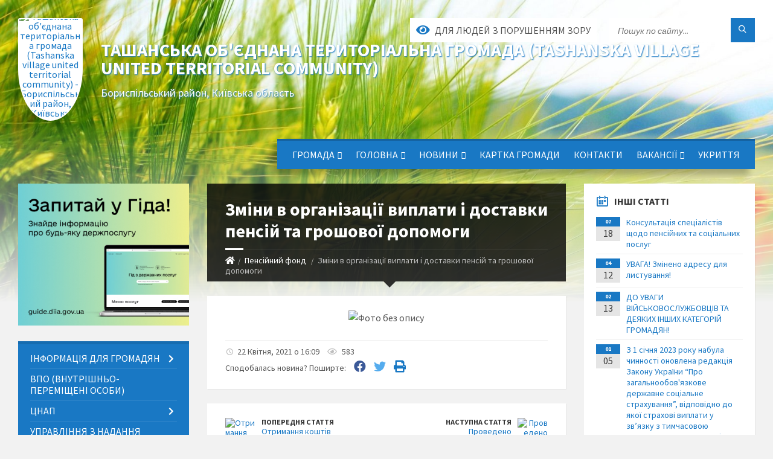

--- FILE ---
content_type: text/html; charset=UTF-8
request_url: https://tashanska-gromada.gov.ua/news/1619097083/
body_size: 21415
content:
<!DOCTYPE html>
<html class="wide wow-animation" lang="uk">
<head>
	<!--[if IE]><meta http-equiv="X-UA-Compatible" content="IE=edge"><![endif]-->
	<meta charset="utf-8">
	<meta name="viewport" content="width=device-width, initial-scale=1">
	<!--[if IE]><script>
		document.createElement('header');
		document.createElement('nav');
		document.createElement('main');
		document.createElement('section');
		document.createElement('article');
		document.createElement('aside');
		document.createElement('footer');
		document.createElement('figure');
		document.createElement('figcaption');
	</script><![endif]-->
	<title>Зміни в організації виплати і доставки пенсій та грошової допомоги | Ташанська об'єднана територіальна громада (Tashanska village united territorial community) Бориспільський район, Київська область</title>
	<meta name="description" content="">
	<meta name="keywords" content="Зміни, в, організації, виплати, і, доставки, пенсій, та, грошової, допомоги, |, Ташанська, об'єднана, територіальна, громада, (Tashanska, village, united, territorial, community), Бориспільський, район,, Київська, область, 04361605">

	
		<meta property="og:image" content="https://rada.info/upload/users_files/04361605/0dedea138fe37a025797f8cfad4b4e44.jpg">
	<meta property="og:image:width" content="794">
	<meta property="og:image:height" content="1123">
			<meta property="og:title" content="Зміни в організації виплати і доставки пенсій та грошової допомоги">
				<meta property="og:type" content="article">
	<meta property="og:url" content="https://tashanska-gromada.gov.ua/news/1619097083/">
		
		<link rel="apple-touch-icon" sizes="57x57" href="https://gromada.org.ua/apple-icon-57x57.png">
	<link rel="apple-touch-icon" sizes="60x60" href="https://gromada.org.ua/apple-icon-60x60.png">
	<link rel="apple-touch-icon" sizes="72x72" href="https://gromada.org.ua/apple-icon-72x72.png">
	<link rel="apple-touch-icon" sizes="76x76" href="https://gromada.org.ua/apple-icon-76x76.png">
	<link rel="apple-touch-icon" sizes="114x114" href="https://gromada.org.ua/apple-icon-114x114.png">
	<link rel="apple-touch-icon" sizes="120x120" href="https://gromada.org.ua/apple-icon-120x120.png">
	<link rel="apple-touch-icon" sizes="144x144" href="https://gromada.org.ua/apple-icon-144x144.png">
	<link rel="apple-touch-icon" sizes="152x152" href="https://gromada.org.ua/apple-icon-152x152.png">
	<link rel="apple-touch-icon" sizes="180x180" href="https://gromada.org.ua/apple-icon-180x180.png">
	<link rel="icon" type="image/png" sizes="192x192"  href="https://gromada.org.ua/android-icon-192x192.png">
	<link rel="icon" type="image/png" sizes="32x32" href="https://gromada.org.ua/favicon-32x32.png">
	<link rel="icon" type="image/png" sizes="96x96" href="https://gromada.org.ua/favicon-96x96.png">
	<link rel="icon" type="image/png" sizes="16x16" href="https://gromada.org.ua/favicon-16x16.png">
	<link rel="manifest" href="https://gromada.org.ua/manifest.json">
	<meta name="msapplication-TileColor" content="#ffffff">
	<meta name="msapplication-TileImage" content="https://gromada.org.ua/ms-icon-144x144.png">
	<meta name="theme-color" content="#ffffff">
	
	
		<meta name="robots" content="">
		
	<link rel="preconnect" href="https://fonts.googleapis.com">
	<link rel="preconnect" href="https://fonts.gstatic.com" crossorigin>
	<link href="https://fonts.googleapis.com/css2?family=Source+Sans+Pro:ital,wght@0,400;0,700;1,400;1,700&display=swap" rel="stylesheet">
	
    <link rel="preload" href="//gromada.org.ua/themes/2021_townpress/css/styles_vip.css?v=1.43" as="style">
	<link rel="stylesheet" href="//gromada.org.ua/themes/2021_townpress/css/styles_vip.css?v=1.43">
	<link rel="stylesheet" href="//gromada.org.ua/themes/2021_townpress/css/64456/theme_vip.css?v=1769945067">
	
		<!--[if lt IE 9]>
	<script src="https://oss.maxcdn.com/html5shiv/3.7.2/html5shiv.min.js"></script>
	<script src="https://oss.maxcdn.com/respond/1.4.2/respond.min.js"></script>
	<![endif]-->
	<!--[if gte IE 9]>
	<style type="text/css">
		.gradient { filter: none; }
	</style>
	<![endif]-->

</head>
<body class="">

	<a href="#top_menu" class="skip-link link" aria-label="Перейти до головного меню (Alt+1)" accesskey="1">Перейти до головного меню (Alt+1)</a>
	<a href="#left_menu" class="skip-link link" aria-label="Перейти до бічного меню (Alt+2)" accesskey="2">Перейти до бічного меню (Alt+2)</a>
    <a href="#main_content" class="skip-link link" aria-label="Перейти до головного вмісту (Alt+3)" accesskey="3">Перейти до текстового вмісту (Alt+3)</a>


		<header id="header" class="m-has-standard-menu m-has-header-tools m-has-gmap">
			<div class="header-inner">

				<div class="header-content">
					<div class="c-container">
						<div class="header-content-inner">

							<div class="header-branding m-large-logo">
								<a href="https://tashanska-gromada.gov.ua/">
									<span id="logo" class="form_1">
										<img src="https://rada.info/upload/users_files/04361605/gerb/Новий-герб_1.png" data-hires="https://rada.info/upload/users_files/04361605/gerb/Новий-герб_1.png" alt="Ташанська об'єднана територіальна громада (Tashanska village united territorial community) - Бориспільський район, Київська область">
									</span>
									<span>
										<span class="slogan_1">Ташанська об'єднана територіальна громада (Tashanska village united territorial community)</span>
										<span class="slogan_2">Бориспільський район, Київська область</span>
									</span>
								</a>
							</div>
							
							<div class="header-toggle-holder">

								<button type="button" class="header-toggle">
									<i class="ico-open tp tp-menu"></i>
									<i class="ico-close tp tp-cross"></i>
									<span>Меню</span>
								</button>

								<a rel="nofollow" href="https://tashanska-gromada.gov.ua/search/" class="header-gmap-switcher" title="Пошук по сайту">
									<i class="fas fa-search"></i>
								</a>

							</div>
							
							<nav class="header-menu" id="top_menu">
								<ul>
																		<li>
										<a href="https://tashanska-gromada.gov.ua/gromada-20-35-51-28-11-2020/">Громада</a>
																				<ul>
																						<li>
												<a href="https://tashanska-gromada.gov.ua/statut-20-36-12-28-11-2020/">Статут</a>
																							</li>
																						<li>
												<a href="https://tashanska-gromada.gov.ua/socialnij-pasport-20-42-13-28-11-2020/">Соціальний паспорт</a>
																							</li>
																						<li>
												<a href="https://tashanska-gromada.gov.ua/strategiya-rozvitku-20-47-00-28-11-2020/">Стратегія розвитку</a>
																							</li>
																						<li>
												<a href="https://tashanska-gromada.gov.ua/plan-socialnoekonomichnogo-rozvitku-20-47-22-28-11-2020/">План соціально-економічного розвитку</a>
																							</li>
																						<li>
												<a href="https://tashanska-gromada.gov.ua/investicijni-propozicii-20-48-21-28-11-2020/">Інвестиційні пропозиції</a>
																							</li>
																																</ul>
																			</li>
																		<li>
										<a href="https://tashanska-gromada.gov.ua/main/">Головна</a>
																				<ul>
																						<li>
												<a href="https://tashanska-gromada.gov.ua/zagalna-informaciya-14-41-57-06-05-2020/">Загальна інформація</a>
																							</li>
																						<li>
												<a href="https://tashanska-gromada.gov.ua/misce-znahodzhennya-14-42-28-06-05-2020/">Місце розташування</a>
																							</li>
																						<li>
												<a href="https://tashanska-gromada.gov.ua/polozhennya-ta-reglament-silskoi-radi-11-13-22-07-05-2020/">Регламент, Статут, Положення про відділи</a>
																							</li>
																						<li>
												<a href="https://tashanska-gromada.gov.ua/kontaktnij-dovidnik-11-14-12-07-05-2020/">Контактний довідник</a>
																							</li>
																						<li>
												<a href="https://tashanska-gromada.gov.ua/struktura-aparatu-tashanskoi-otg-12-33-12-07-05-2020/">Структура апарату Ташанської ОТГ</a>
																							</li>
																						<li>
												<a href="https://tashanska-gromada.gov.ua/grafik-roboti-14-55-18-23-04-2020/">Графік роботи</a>
																							</li>
																																</ul>
																			</li>
																		<li>
										<a href="https://tashanska-gromada.gov.ua/news/">НОВИНИ</a>
																				<ul>
																						<li>
												<a href="https://tashanska-gromada.gov.ua/golovni-podii-14-48-59-07-05-2020/">ПОДІЇ</a>
																							</li>
																						<li>
												<a href="https://tashanska-gromada.gov.ua/dlya-zmi-14-51-04-07-05-2020/">Для ЗМІ</a>
																							</li>
																						<li>
												<a href="https://tashanska-gromada.gov.ua/grafik-vivezennya-tpv-12-03-45-02-11-2023/">Графік вивезення ТПВ</a>
																								<ul>
																										<li>
														<a href="https://tashanska-gromada.gov.ua/grafik-vivezennya-tpv-12-04-12-02-11-2023/">Листопад 2023</a>
													</li>
																																						</ul>
																							</li>
																																</ul>
																			</li>
																		<li>
										<a href="https://tashanska-gromada.gov.ua/structure/">Картка громади</a>
																			</li>
																		<li>
										<a href="https://tashanska-gromada.gov.ua/feedback/">Контакти</a>
																			</li>
																		<li>
										<a href="https://tashanska-gromada.gov.ua/vakansii-02-23-05-10-03-2020/">Вакансії</a>
																				<ul>
																						<li>
												<a href="https://tashanska-gromada.gov.ua/konkurs-na-zamischennya-vakantnih-posad-№1-15-49-10-10-03-2020/">Конкурс на заміщення вакантних посад</a>
																							</li>
																						<li>
												<a href="https://tashanska-gromada.gov.ua/protokoli-zasidan-konkursnoi-komisii-na-zamischennya-vakantnih-posad-00-48-52-01-11-2021/">Протоколи засідань конкурсної комісії на заміщення вакантних посад</a>
																							</li>
																						<li>
												<a href="https://tashanska-gromada.gov.ua/konkursnij-vidbir-shlyahom-provedennya-spivbesidi-na-priznachennya-gromadyan-na-posadi-starost-starostinskih-okrugiv-tashanskoi-silskoi-radi-16-30-22-/">Конкурсний відбір шляхом проведення співбесіди на призначення громадян на посади старост старостинських округів  Ташанської сільської ради</a>
																							</li>
																																</ul>
																			</li>
																		<li>
										<a href="https://tashanska-gromada.gov.ua/ukrittya-16-06-11-17-09-2025/">УКРИТТЯ</a>
																			</li>
																										</ul>
							</nav>
							
							<div class="header-tools">

								<div class="header-search">
									<form method="get" action="https://tashanska-gromada.gov.ua/search/" class="c-search-form">
										<div class="form-fields">
											<input type="text" name="q" value="" placeholder="Пошук по сайту..." aria-label="Введіть пошукову фразу">
											<button type="submit" name="gAction" value="search" class="submit-btn" aria-label="Здійснити пошук"><i class="tp tp-magnifier"></i></button>
										</div>
									</form>
								</div>
								
								<a href="#" rel="nofollow" class="header-gmap-switcher" title="Версія для людей з вадами зору" onclick="return set_special('f75adebb2d94fc45325b3c021e0fce42b343a774');">
									<i class="ico-open fas fa-eye"></i>
									<span>Для людей з порушенням зору</span>
								</a>

							</div>

						</div>
					</div>
				</div>

			</div>
		</header>

		<div class="header-bg">
			<div class="header-image" data-autoplay="8">
								<div class="image-layer" style="background-image: url(//gromada.org.ua/themes/2021_townpress/img/bg1.jpg);"></div>
				<div class="image-layer" style="background-image: url(//gromada.org.ua/themes/2021_townpress/img/bg2.jpg);"></div>
							</div>
		</div>

		<div id="core">
			<div class="c-container">
				<div class="row">

					<div class="middle-column col-md-9 col-md-push-3" id="main_content">
					
																					<div class="row">
	
	<div class="middle-column col-md-8">

		<div id="page-content">
			<div class="page-content-inner">
			
				<div id="page-header" class="m-has-breadcrumbs">
					<div class="page-title">
						<h1>Зміни в організації виплати і доставки пенсій та грошової допомоги</h1>
					</div>
					<div class="breadcrumbs">
						<ul><li><a href="https://tashanska-gromada.gov.ua/" title="Головна сторінка"><span class="fa fa-home"></span></a></li><li><a href="https://tashanska-gromada.gov.ua/pereyaslavhmelnickij-viddil-obslugovuvannya-gromadyan-servisnij-centr-upravlinnya-obslugovuvnnya-gromadyan-14-10-52-30-04-2020/" aria-current="page">Пенсійний фонд</a></li> <li class="active">Зміни в організації виплати і доставки пенсій та грошової допомоги</li></ul>
					</div>
				</div>

				<div class="post-page post-detail-page">
					<div class="post">
						<div class="post-inner c-content-box m-no-padding">

							<div class="post-core">

								<div class="post-content">
									<div class="post-content-inner">
						
										
										
										<main>
										<p style="text-align: center;"><img alt="Фото без опису"  alt="" src="https://rada.info/upload/users_files/04361605/0dedea138fe37a025797f8cfad4b4e44.jpg" style="width: 500px; height: 707px;" /></p>
										</main>
										
										
									</div>
								</div>

							</div>

							<div class="post-footer">
								<div class="post-footer-inner">

									<div class="post-info">
										<i class="ico tp tp-clock2"></i>
										<span class="post-date">
											22 Квітня, 2021 о 16:09
										</span>
										<i class="ico far fa-eye"></i>
										<span class="post-views">
											583
										</span>
																			</div>
																		
																		<div class="post-share">
										Сподобалась новина? Поширте:										
																				<a data-type="fb" class="social_share fab fa-facebook" onclick="window.open('https://www.facebook.com/sharer/sharer.php?u=https://tashanska-gromada.gov.ua/news/1619097083/', '', 'toolbar=0,status=0,scrollbars=1,width=626,height=436'); return false;" href="#" rel="nofollow" title="Поширити у Facebook"></a>
										<a data-type="tw" class="social_share fab fa-twitter" onclick="window.open('https://twitter.com/intent/tweet?url=https://tashanska-gromada.gov.ua/news/1619097083/&text=%D0%97%D0%BC%D1%96%D0%BD%D0%B8+%D0%B2+%D0%BE%D1%80%D0%B3%D0%B0%D0%BD%D1%96%D0%B7%D0%B0%D1%86%D1%96%D1%97+%D0%B2%D0%B8%D0%BF%D0%BB%D0%B0%D1%82%D0%B8+%D1%96+%D0%B4%D0%BE%D1%81%D1%82%D0%B0%D0%B2%D0%BA%D0%B8+%D0%BF%D0%B5%D0%BD%D1%81%D1%96%D0%B9+%D1%82%D0%B0+%D0%B3%D1%80%D0%BE%D1%88%D0%BE%D0%B2%D0%BE%D1%97+%D0%B4%D0%BE%D0%BF%D0%BE%D0%BC%D0%BE%D0%B3%D0%B8', '', 'toolbar=0,status=0,scrollbars=1,width=626,height=436'); return false;" href="#" rel="nofollow" title="Поширити у Twitter"></a>
										<a onclick="window.print(); return false;" rel="nofollow" class="social_share fas fa-print" href="#" title="Надрукувати"></a>
									</div>
																		
								</div>
							</div>
							
						</div>
					</div>
					
										<div class="post-navigation">
						<div class="c-content-box">
							<ul>
								<li class="prev m-has-thumb">
																		<div class="prev-inner">
																				<div class="nav-thumb">
											<a href="https://tashanska-gromada.gov.ua/news/1619096905/"><img src="https://rada.info/upload/users_files/04361605/51169e707c63a9a33a0bb1a23a7fd6ec.jpg" alt="Отримання коштів через банківські установи має ряд суттєвих переваг для отримувачів пенсійних коштів"></a>
										</div>
																				<h5><a href="https://tashanska-gromada.gov.ua/news/1619096905/">Попередня стаття</a></h5>
										<a href="https://tashanska-gromada.gov.ua/news/1619096905/">Отримання коштів через банківські установи має ряд суттєвих переваг для отримувачів пенсійних коштів</a>
									</div>
																	</li>
								<li class="next m-has-thumb">
																		<div class="next-inner">
																				<div class="nav-thumb">
											<a href="https://tashanska-gromada.gov.ua/news/1625733013/"><img src="file:///C:/Users/744C~1/AppData/Local/Temp/msohtmlclip1/01/clip_image001.jpg" alt="Проведено перерахунки пенсій з 1 липня 2021 року"></a>
										</div>
																				<h5><a href="https://tashanska-gromada.gov.ua/news/1625733013/">Наступна стаття</a></h5>
										<a href="https://tashanska-gromada.gov.ua/news/1625733013/">Проведено перерахунки пенсій з 1 липня 2021 року</a>
									</div>
																	</li>

							</ul>
						</div>
					</div>
										
					
				</div>
			</div>
		</div>

	</div>
	
	<div class="right-column col-md-4">
		<aside class="sidebar">
			<div class="widget-list">

								<div class="widget events-widget">
					<div class="widget-inner">
						<h3 class="widget-title m-has-ico"><i class="widget-ico tp tp-calendar-full"></i>Інші статті</h3>
						<div class="widget-content">
							<ul class="event-list">

																<li class="event m-has-date">
									<div class="event-inner">
										<div class="event-date" title="18.07.2023, 14:52">
											<span class="event-month">07</span>
											<span class="event-day">18</span>
										</div>
										<h4 class="event-title"><a href="https://tashanska-gromada.gov.ua/news/1689681497/">Консультація спеціалістів щодо пенсійних та соціальних послуг</a></h4>
									</div>
								</li>
																<li class="event m-has-date">
									<div class="event-inner">
										<div class="event-date" title="12.04.2023, 12:16">
											<span class="event-month">04</span>
											<span class="event-day">12</span>
										</div>
										<h4 class="event-title"><a href="https://tashanska-gromada.gov.ua/news/1681291052/">УВАГА! Змінено адресу для листування!</a></h4>
									</div>
								</li>
																<li class="event m-has-date">
									<div class="event-inner">
										<div class="event-date" title="13.02.2023, 14:24">
											<span class="event-month">02</span>
											<span class="event-day">13</span>
										</div>
										<h4 class="event-title"><a href="https://tashanska-gromada.gov.ua/news/1676463934/">ДО УВАГИ ВІЙСЬКОВОСЛУЖБОВЦІВ ТА ДЕЯКИХ ІНШИХ КАТЕГОРІЙ ГРОМАДЯН!</a></h4>
									</div>
								</li>
																<li class="event m-has-date">
									<div class="event-inner">
										<div class="event-date" title="05.01.2023, 13:55">
											<span class="event-month">01</span>
											<span class="event-day">05</span>
										</div>
										<h4 class="event-title"><a href="https://tashanska-gromada.gov.ua/news/1672919784/">З 1 січня 2023 року набула чинності оновлена редакція Закону України “Про загальнообов'язкове державне соціальне страхування”, відповідно до якої страхові виплати у зв’язку з тимчасовою втратою працездатності та від нещасного випадку на виробництві з</a></h4>
									</div>
								</li>
																<li class="event m-has-date">
									<div class="event-inner">
										<div class="event-date" title="03.08.2022, 13:30">
											<span class="event-month">08</span>
											<span class="event-day">03</span>
										</div>
										<h4 class="event-title"><a href="https://tashanska-gromada.gov.ua/news/1659522661/">ДО УВАГИ  ВІДВІДУВАЧІВ</a></h4>
									</div>
								</li>
																<li class="event m-has-date">
									<div class="event-inner">
										<div class="event-date" title="05.07.2022, 08:12">
											<span class="event-month">07</span>
											<span class="event-day">05</span>
										</div>
										<h4 class="event-title"><a href="https://tashanska-gromada.gov.ua/news/1656997968/">Пенсія у зв’язку з втратою годувальника  за безвісти зниклих під час війни</a></h4>
									</div>
								</li>
								
							</ul>
							<p class="show-all-btn"><a href="https://tashanska-gromada.gov.ua/pereyaslavhmelnickij-viddil-obslugovuvannya-gromadyan-servisnij-centr-upravlinnya-obslugovuvnnya-gromadyan-14-10-52-30-04-2020/">Всі статті</a></p>
						</div>
					</div>
				</div>
				
				


<div id="banner_block">

	
	<p style="text-align: center;"><a rel="nofollow" href="https://tashanska-gromada.gov.ua/news/1736771155/"><img alt="Фото без опису" src="https://rada.info/upload/users_files/04361605/24fa1746cfe1027c5dbe9af3b8aa8e44.png" style="width: 264px; height: 148px;" /></a></p>

<p style="text-align: center;"><a rel="nofollow" href="https://tashanska-gromada.gov.ua/news/1734684770/"><img alt="Фото без опису" src="https://rada.info/upload/users_files/04361605/3b6c060bc0dda25532f773dc9e62a815.jpg" style="width: 264px; height: 149px;" /></a></p>

<p style="text-align: center;"><a rel="nofollow" href="https://tashanska-gromada.gov.ua/news/1715756398/"><img alt="Фото без опису" src="https://rada.info/upload/users_files/04361605/eb9698dc8ebbd81c239e6780263610aa.png" style="width: 265px; height: 28px;" /></a></p>

<p style="text-align: center;"><a rel="nofollow" href="https://tashanska-gromada.gov.ua/news/1716366138/"><img alt="Фото без опису" src="https://rada.info/upload/users_files/04361605/5762a9ca7fa9716013077064ccf40a8b.png" style="width: 265px; height: 49px;" /></a></p>

<p style="text-align: center;"><a rel="nofollow" href="https://www.president.gov.ua/" target="_blank"><img alt="Фото без опису" src="https://rada.info/upload/users_files/04361605/4eb918703af7bc5648fc7b2455c5b0f2.jpg" style="width: 264px; height: 58px;" /></a></p>

<p style="text-align: center;"><a rel="nofollow" href="http://rada.gov.ua/" target="_blank"><img alt="Верховна Рада України" src="https://rada.info/upload/users_files/04361605/ce6d1010a89ea50613a157f4e68d481d.png" style="width: 264px; height: 104px;" /></a></p>

<p style="text-align: center;"><a rel="nofollow" href="https://www.kmu.gov.ua/" target="_blank"><img alt="Кабінет Міністрів України" src="https://rada.info/upload/users_files/04361605/1a26704612ab5e8164ec2e96b8851a41.jpg" style="width: 264px; height: 159px;" /></a></p>

<p style="text-align: center;"><a rel="nofollow" href="https://tsnap.ulead.org.ua/" target="_blank"><img alt="U-LEAD з Європою" src="https://rada.info/upload/users_files/04361605/d76cd0583053f4cddebfbd006cc5d517.png" style="width: 264px; height: 119px;" /></a></p>

<p style="text-align: center;"><a rel="nofollow" href="https://www.auc.org.ua/"><img alt="Фото без опису" src="https://rada.info/upload/users_files/04361605/4e64a7994a1465b3b55c1dcd76c7a913.png" style="width: 264px; height: 294px;" /></a></p>

<p style="text-align: center;"><img alt="Фото без опису" src="https://rada.info/upload/users_files/04361605/1c9aad4fe737e041a4523c70cfa81c1e.jpg" style="width: 1108px; height: 778px;" /></p>

<p style="text-align: center;"><a rel="nofollow" href="https://tashanska-gromada.gov.ua/news/1719817580/"><img alt="Фото без опису" src="https://rada.info/upload/users_files/04361605/ad6701650e7a5699c04f60045c4747aa.jpg" style="width: 595px; height: 843px;" /></a></p>

<p style="text-align: center;"><a rel="nofollow" href="https://www.google.com/maps/d/u/0/edit?mid=1TLS0O2CkMSYbSM638ndvwr3RyAEOMUI&amp;usp=sharing"><img alt="Фото без опису" src="https://rada.info/upload/users_files/04361605/be740d703e409556c41ff480a076e94f.jpg" style="width: 600px; height: 365px;" /></a></p>

<p style="text-align: center;"><a rel="nofollow" href="https://tashanska-gromada.gov.ua/centr-probacii-10-18-50-19-01-2022/"><img alt="Фото без опису" src="https://rada.info/upload/users_files/04361605/79c2cb7f1a967740c0c2ba1fbee56277.jpg" style="width: 500px; height: 419px;" /></a></p>
	<div class="clearfix"></div>

	<A rel="nofollow" href="https://www.dilovamova.com/"><IMG width=250 height=312 border=0 alt="Календар України. Українське ділове мовлення" title="Календар України. Українське ділове мовлення" src="https://www.dilovamova.com/images/wpi.cache/informer/informer_250_01.png"></A>
<!-- weather widget start --><a target="_blank" rel="nofollow" href="https://hotelmix.com.ua/weather/tashan-w254158"><img <!-- Gismeteo informer START -->
<link rel="stylesheet" type="text/css" rel="nofollow" href="https://www.gismeteo.ua/assets/flat-ui/legacy/css/informer.min.css">
<div id="gsInformerID-4tLc71gFSiUMiy" class="gsInformer" style="width:264px;height:133px">
    <div class="gsIContent">
        <div id="cityLink">
            <a rel="nofollow" href="https://www.gismeteo.ua/ua/weather-tashan-84523/" target="_blank" title="Погода у Ташані">
                <img src="https://www.gismeteo.ua/assets/flat-ui/img/gisloader.svg" width="24" height="24" alt="Погода у Ташані">
            </a>
            </div>
        <div class="gsLinks">
            <table>
                <tr>
                    <td>
                        <div class="leftCol">
                            <a rel="nofollow" href="https://www.gismeteo.ua/ua/" target="_blank" title="Погода">
                                <img alt="Погода" src="https://www.gismeteo.ua/assets/flat-ui/img/logo-mini2.png" align="middle" border="0" width="11" height="16" />
                                <img src="https://www.gismeteo.ua/assets/flat-ui/img/informer/gismeteo.svg" border="0" align="middle" style="left: 5px; top:1px">
                            </a>
                            </div>
                            <div class="rightCol">
                                <a rel="nofollow" href="https://www.gismeteo.ua/ua/weather-tashan-84523/2-weeks/" target="_blank" title="Погода у Ташані на 2 тижні">
                                    <img src="https://www.gismeteo.ua/assets/flat-ui/img/informer/forecast-2weeks.ua.svg" border="0" align="middle" style="top:auto" alt="Погода у Ташані на 2 тижні">
                                </a>
                            </div>
                        </td>
                </tr>
            </table>
        </div>
    </div>
</div>
<script async src="https://www.gismeteo.ua/api/informer/getinformer/?hash=4tLc71gFSiUMiy"></script>
<!-- Gismeteo informer END -->
	<div class="clearfix"></div>

</div>
			</div>
		</aside>
	</div>
	
</div>

<hr class="c-separator m-margin-top-small m-margin-bottom-small m-transparent hidden-lg hidden-md">																			
					</div>

					<div class="left-column sidebar col-md-3 col-md-pull-9">
						<aside class="sidebar">

														<div class="widget image-widget right_menu_b">
								<div class="widget-inner">
									<div class="widget-content">
										<a href="https://guide.diia.gov.ua/" class="diia_guide" rel="nofollow" target="_blank"><img src="https://gromada.org.ua/upload/diia_guide.jpg" alt="Гід інформаційних послуг - банер"></a>
									</div>
								</div>
															</div>
							
							<nav class="side-menu m-left-side m-show-submenu" id="left_menu">
								<ul>
																		<li class="from_sidebar_menu">
										<a href="https://tashanska-gromada.gov.ua/informaciya-dlya-gromadyan-01-16-31-10-03-2020/">Інформація для громадян</a>
																				<ul>
																						<li>
												<a href="https://tashanska-gromada.gov.ua/grafik-prijomu-gromadyan-01-17-46-10-03-2020/">Графік прийому громадян по старостинських округах</a>
																							</li>
																						<li>
												<a href="https://tashanska-gromada.gov.ua/zvernennya-gromadyan-15-04-44-23-04-2020/">Звернення громадян</a>
																							</li>
																						<li>
												<a href="https://tashanska-gromada.gov.ua/zvernennya-zhiteliv-gromadi-13-52-06-07-05-2020/">Звернення жителів громади</a>
																							</li>
																						<li>
												<a href="https://tashanska-gromada.gov.ua/yak-pravilno-oformiti-zvernennya-13-54-04-07-05-2020/">Як правильно оформити звернення?</a>
																							</li>
																						<li>
												<a href="https://tashanska-gromada.gov.ua/zakon-ukraini-pro-zvernennya-gromadyan-13-54-54-07-05-2020/">Закон України "Про звернення громадян"</a>
																							</li>
																						<li>
												<a href="https://tashanska-gromada.gov.ua/tarifi-08-33-48-18-10-2023/">Програма «ВідновиДІМ»</a>
																							</li>
																																</ul>
																			</li>
																		<li class="from_sidebar_menu">
										<a href="https://tashanska-gromada.gov.ua/vpo-vnutrishnoperemischeni-osobi-01-05-42-16-10-2022/">ВПО (внутрішньо-переміщені особи)</a>
																			</li>
																		<li class="from_sidebar_menu">
										<a href="https://tashanska-gromada.gov.ua/cnap-15-56-06-29-07-2022/">ЦНАП</a>
																				<ul>
																						<li>
												<a href="https://tashanska-gromada.gov.ua/monitoring-roboti-cnap-09-24-02-04-07-2023/">Моніторинг роботи ЦНАП</a>
																							</li>
																						<li>
												<a href="https://tashanska-gromada.gov.ua/novini-cnap-08-28-17-01-08-2023/">Новини - ЦНАП</a>
																							</li>
																																</ul>
																			</li>
																		<li class="from_sidebar_menu">
										<a href="https://tashanska-gromada.gov.ua/upravlinnya-z-nadannya-administrativnih-poslug-ta-derzhavnoi-reestracii-12-34-23-03-07-2023/">Управління з надання адміністративних послуг та державної реєстрації</a>
																			</li>
																		<li class="from_sidebar_menu">
										<a href="https://tashanska-gromada.gov.ua/viddil-zagalnoi-ta-organizacijnoi-roboti-14-21-26-05-09-2022/">Відділ реєстрації АЦС, загальної та організаційної роботи</a>
																				<ul>
																						<li>
												<a href="https://tashanska-gromada.gov.ua/reestr-teritorialnoi-gromadi-09-28-07-17-05-2023/">Реєстр територіальної громади</a>
																							</li>
																						<li>
												<a href="https://tashanska-gromada.gov.ua/reestr-viborciv-09-30-32-17-05-2023/">Реєстр виборців</a>
																							</li>
																						<li>
												<a href="https://tashanska-gromada.gov.ua/vidacha-dovidok-09-37-24-17-05-2023/">Видача довідок</a>
																							</li>
																						<li>
												<a href="https://tashanska-gromada.gov.ua/oblik-pracivnikiv-09-37-51-17-05-2023/">Облік працівників</a>
																							</li>
																						<li>
												<a href="https://tashanska-gromada.gov.ua/oblik-vijskovozobovyanih-09-53-27-17-05-2023/">Облік військовозобов*яних</a>
																							</li>
																						<li>
												<a href="https://tashanska-gromada.gov.ua/pogospodarskij-oblik-09-55-15-17-05-2023/">Погосподарський облік</a>
																							</li>
																						<li>
												<a href="https://tashanska-gromada.gov.ua/oblik-naselennya-09-55-47-17-05-2023/">Облік населення</a>
																							</li>
																						<li>
												<a href="https://tashanska-gromada.gov.ua/nomenklatura-sprav-09-56-20-17-05-2023/">Номенклатура справ</a>
																							</li>
																						<li>
												<a href="https://tashanska-gromada.gov.ua/nadannya-informacii-09-56-55-17-05-2023/">Надання інформації</a>
																							</li>
																						<li>
												<a href="https://tashanska-gromada.gov.ua/statistika-10-17-57-17-05-2023/">Статистика</a>
																							</li>
																																</ul>
																			</li>
																		<li class="from_sidebar_menu">
										<a href="https://tashanska-gromada.gov.ua/socialni-poslugi-dlya-naselennya-11-10-28-17-09-2021/">Відділ реєстрації та надання адміністративних послуг</a>
																				<ul>
																						<li>
												<a href="https://tashanska-gromada.gov.ua/pilgoviki-ukrtelekom-11-15-45-22-09-2021/">Програма Доступні ліки</a>
																							</li>
																						<li>
												<a href="https://tashanska-gromada.gov.ua/pilgoviki-ukrtelekom-11-15-49-22-09-2021/">Пільговики Укртелеком</a>
																							</li>
																						<li>
												<a href="https://tashanska-gromada.gov.ua/socialnij-zahist-chornobilciv-11-37-58-22-09-2021/">Соціальний захист Чорнобильців</a>
																							</li>
																						<li>
												<a href="https://tashanska-gromada.gov.ua/socialnij-zahist-uchasnikiv-ato-11-41-19-22-09-2021/">Соціальний захист УБД, ветаранів війни, інвалідів війни, членів сімей загиблих</a>
																								<ul>
																										<li>
														<a href="https://tashanska-gromada.gov.ua/programa-pidtrimki-zsu-08-23-00-19-06-2024/">Програма підтримки ЗСУ</a>
													</li>
																																						</ul>
																							</li>
																						<li>
												<a href="https://tashanska-gromada.gov.ua/programa-turbota-11-44-16-22-09-2021/">Програма Турбота</a>
																							</li>
																						<li>
												<a href="https://tashanska-gromada.gov.ua/doglyad-ditej-z-invalidnistju-10-29-39-22-09-2021/">Догляд дітей з інвалідністю</a>
																							</li>
																						<li>
												<a href="https://tashanska-gromada.gov.ua/dopomoga-vpo-10-33-55-22-09-2021/">Програма підтримки ВПО</a>
																							</li>
																						<li>
												<a href="https://tashanska-gromada.gov.ua/dopomoga-na-neprofesijnij-osnovi-10-47-15-22-09-2021/">Компенсація фізичним особам з догляду на непрофесійній основі</a>
																							</li>
																						<li>
												<a href="https://tashanska-gromada.gov.ua/dopomogi-pri-invalidnosti-11-12-44-22-09-2021/">Допомоги при інвалідності</a>
																							</li>
																						<li>
												<a href="https://tashanska-gromada.gov.ua/zvit-pro-robotu-viddilu-16-00-30-21-08-2023/">Звіт про співпрацю з благодійними фондами</a>
																							</li>
																						<li>
												<a href="https://tashanska-gromada.gov.ua/zviti-viddilu-reestracii-ta-nadannya-administrativnih-poslug-tashanskoi-otg-za-2023-rik-08-47-02-19-06-2024/">Звіти відділу реєстрації та надання адміністративних послуг Ташанської ОТГ</a>
																							</li>
																						<li>
												<a href="https://tashanska-gromada.gov.ua/bezbarernist-13-45-35-18-06-2024/">Безбарєрність</a>
																							</li>
																						<li>
												<a href="https://tashanska-gromada.gov.ua/poryadok-provedennya-prizovu-gromadyan-na-vijskovu-sluzhbu-postanovoju-kabinetu-ministriv-ukraini-vid-16-travnya-2024-r-№560-14-23-51-18-06-2024/">Порядок проведення призову громадян на військову службу Постановою Кабінету Міністрів України від 16 травня 2024 р. №560</a>
																							</li>
																						<li>
												<a href="https://tashanska-gromada.gov.ua/rada-vpo-10-33-39-21-02-2025/">Рада ВПО</a>
																							</li>
																																</ul>
																			</li>
																		<li class="from_sidebar_menu">
										<a href="https://tashanska-gromada.gov.ua/docs/">СЕСІЇ СІЛЬСЬКОЇ РАДИ та ВИКОНАВЧОГО КОМІТЕТУ 2026</a>
																				<ul>
																						<li>
												<a href="https://tashanska-gromada.gov.ua/dostup-do-videozapisiv-plenarnij-zasidan-tashanskoi-silskoi-radi-ta-zasidan-postijnih-komisij-14-55-48-17-04-2025/">Доступ до відеозаписів пленарний засідань Ташанської сільської ради та засідань постійних комісій</a>
																							</li>
																																</ul>
																			</li>
																		<li class="from_sidebar_menu">
										<a href="https://tashanska-gromada.gov.ua/video-15-33-19-29-08-2024/">Відео засідання постійних комісії депутатів Ташанської сільської ради VIII скликання</a>
																				<ul>
																						<li>
												<a href="https://tashanska-gromada.gov.ua/komisiya-z-pitan-investicij-pidpriemnictva-infrastrukturi-transportu-zhitlovokomunalnogo-gospodarstva-ta-komunalnoi-vlasnosti-ta-reglamentu-16-32-02-02-09-2024/">Комісія з питань інвестицій, підприємництва, інфраструктури, транспорту, житлово-комунального господарства та комунальної власності та регламенту</a>
																							</li>
																						<li>
												<a href="https://tashanska-gromada.gov.ua/zemelna-komisiya-15-33-49-29-08-2024/">Комісія з питань земельних відносин, благоустрою та екології</a>
																							</li>
																						<li>
												<a href="https://tashanska-gromada.gov.ua/komisiya-z-pitan-ohoroni-zdorovya-ta-socialnogo-zahistu-15-42-47-29-08-2024/">Комісія з питань охорони здоров'я та соціального захисту</a>
																							</li>
																						<li>
												<a href="https://tashanska-gromada.gov.ua/komisiya-z-pitan-finansiv-bjudzhetu-ta-planuvannya-socialnoekonomichnogo-rozvitku-15-43-22-29-08-2024/">Комісія з питань фінансів, бюджету та планування соціально-економічного розвитку</a>
																							</li>
																						<li>
												<a href="https://tashanska-gromada.gov.ua/komisiya-z-pitan-osviti-fizichnogo-vihovannya-molodi-kulturi-ta-deputatskoi-etiki-17-05-53-04-09-2024/">Комісія з питань освіти, фізичного виховання, молоді, культури та  депутатської етики</a>
																							</li>
																																</ul>
																			</li>
																		<li class="from_sidebar_menu">
										<a href="https://tashanska-gromada.gov.ua/rishennya-vikonkomu-02-13-21-10-03-2020/">Рішення виконавчого комітету</a>
																				<ul>
																						<li>
												<a href="https://tashanska-gromada.gov.ua/1-zasidannya-vikonavchogo-komitetu-02-27-12-10-03-2020/">2019 рік</a>
																								<ul>
																										<li>
														<a href="https://tashanska-gromada.gov.ua/reestraciya-vikonavchogo-komitetu-ta-rezultati-poimennogo-golosuvannya-09-35-50-17-03-2020/">Реєстрація виконавчого комітету,  результати поіменного голосування та протокол</a>
													</li>
																																						</ul>
																							</li>
																						<li>
												<a href="https://tashanska-gromada.gov.ua/2020-rik-10-59-51-10-04-2020/">2020 рік</a>
																							</li>
																						<li>
												<a href="https://tashanska-gromada.gov.ua/2021-rik-00-12-29-28-10-2021/">2021 рік</a>
																								<ul>
																										<li>
														<a href="https://tashanska-gromada.gov.ua/reestraciya-vikonavchogo-komitetu-rezultati-poimennogo-golosuvannya-ta-protokol-14-08-53-16-07-2024/">Реєстрація виконавчого комітету, результати поіменного голосування та протокол</a>
													</li>
																																						</ul>
																							</li>
																						<li>
												<a href="https://tashanska-gromada.gov.ua/2022-rik-14-55-24-05-04-2022/">2022 рік</a>
																								<ul>
																										<li>
														<a href="https://tashanska-gromada.gov.ua/reestraciya-vikonavchogo-komitetu-rezultati-poimennogo-golosuvannya-ta-protokol-14-09-02-16-07-2024/">Реєстрація виконавчого комітету, результати поіменного голосування та протокол</a>
													</li>
																																						</ul>
																							</li>
																						<li>
												<a href="https://tashanska-gromada.gov.ua/2023-rik-10-12-51-22-02-2024/">2023 рік</a>
																								<ul>
																										<li>
														<a href="https://tashanska-gromada.gov.ua/1-zasidannya-vikonavchogo-komitetu-vid-03022023-14-15-27-22-02-2024/">1 засідання виконавчого комітету від 03.02.2023</a>
													</li>
																										<li>
														<a href="https://tashanska-gromada.gov.ua/2-zasidannya-vikonavchogo-komitetu-vid-10022023-14-20-12-22-02-2024/">2 засідання виконавчого комітету від 10.02.2023</a>
													</li>
																										<li>
														<a href="https://tashanska-gromada.gov.ua/3-zasidannya-vikonavchogo-komitetu-vid-01032023-14-23-23-22-02-2024/">3 засідання виконавчого комітету від 01.03.2023</a>
													</li>
																										<li>
														<a href="https://tashanska-gromada.gov.ua/reestraciya-vikonavchogo-komitetu-rezultati-poimennogo-golosuvannya-ta-protokol-14-09-25-16-07-2024/">Реєстрація виконавчого комітету, результати поіменного голосування та протокол</a>
													</li>
																																						</ul>
																							</li>
																						<li>
												<a href="https://tashanska-gromada.gov.ua/2024-rik-14-45-30-25-04-2024/">2024 рік</a>
																							</li>
																						<li>
												<a href="https://tashanska-gromada.gov.ua/2025-rik-10-01-49-27-01-2025/">2025 рік</a>
																								<ul>
																										<li>
														<a href="https://tashanska-gromada.gov.ua/1-zasidannya-vikonavchogo-komitetu-24012025-rik-10-02-19-27-01-2025/">1 засідання виконавчого комітету 24.01.2025 рік</a>
													</li>
																										<li>
														<a href="https://tashanska-gromada.gov.ua/2-zasidannya-vikonavchogo-komitetu-14032025-rik-14-23-00-25-03-2025/">2 засідання виконавчого комітету 14.03.2025 рік</a>
													</li>
																										<li>
														<a href="https://tashanska-gromada.gov.ua/3-zasidannya-vikonavchogo-komitetu-28032025-rik-13-26-45-29-04-2025/">3 засідання виконавчого комітету 28.03.2025 рік</a>
													</li>
																										<li>
														<a href="https://tashanska-gromada.gov.ua/4-zasidannya-vikonavchogo-komitetu-25042025-rik-13-31-14-29-04-2025/">4 засідання виконавчого комітету 25.04.2025 рік</a>
													</li>
																										<li>
														<a href="https://tashanska-gromada.gov.ua/5-zasidannya-vikonavchogo-komitetu-16052025-rik-14-58-23-15-05-2025/">5 засідання виконавчого комітету 16.05.2025 рік</a>
													</li>
																										<li>
														<a href="https://tashanska-gromada.gov.ua/6-zasidannya-vikonavchogo-komitetu-19062025-rik-10-21-20-25-06-2025/">6 засідання виконавчого комітету 19.06.2025 рік</a>
													</li>
																										<li>
														<a href="https://tashanska-gromada.gov.ua/7-zasidannya-vikonavchogo-komitetu-11072025-rik-10-42-56-04-08-2025/">7 засідання виконавчого комітету 11.07.2025 рік</a>
													</li>
																										<li>
														<a href="https://tashanska-gromada.gov.ua/8-zasidannya-vikonavchogo-komitetu-07082025-roku-15-13-04-10-09-2025/">8 засідання виконавчого комітету 07.08.2025 року</a>
													</li>
																										<li>
														<a href="https://tashanska-gromada.gov.ua/9-zasidannya-vikonavchogo-komitetu-15082025-rik-15-34-48-10-09-2025/">9 засідання виконавчого комітету 15.08.2025 рік</a>
													</li>
																										<li>
														<a href="https://tashanska-gromada.gov.ua/10-zasidannya-vikonavchogo-komitetu-vid-04092025-roku-15-49-49-10-09-2025/">10 засідання виконавчого комітету від 04.09.2025 року</a>
													</li>
																																						</ul>
																							</li>
																																</ul>
																			</li>
																		<li class="from_sidebar_menu">
										<a href="https://tashanska-gromada.gov.ua/posadovi-instrukcii-vikonavchogo-komitetu-10-58-53-19-03-2020/">Посадові інструкції апарату Ташанської сільської ради</a>
																			</li>
																		<li class="from_sidebar_menu">
										<a href="https://tashanska-gromada.gov.ua/gromada-14-15-59-22-08-2019/">Штатна структура Ташанської ОТГ</a>
																				<ul>
																						<li>
												<a href="https://tashanska-gromada.gov.ua/golova-gromadi-22-48-59-26-08-2019/">Голова громади</a>
																								<ul>
																										<li>
														<a href="https://tashanska-gromada.gov.ua/zvit-silskogo-golovi-za-2020-rik-13-32-16-20-10-2021/">Звіт сільського голови за півріччя 2021  року</a>
													</li>
																										<li>
														<a href="https://tashanska-gromada.gov.ua/zvit-vikonavchogo-komitetu-za-2024-rik-14-50-19-17-07-2025/">Звіт виконавчого комітету за 2024 рік</a>
													</li>
																																						</ul>
																							</li>
																						<li>
												<a href="https://tashanska-gromada.gov.ua/sekretar-15-45-49-28-08-2019/">Секретар ради</a>
																							</li>
																						<li>
												<a href="https://tashanska-gromada.gov.ua/zastupnik-silskogo-golovi-11-55-08-29-10-2025/">Заступник сільського голови</a>
																							</li>
																						<li>
												<a href="https://tashanska-gromada.gov.ua/viddil-nadannya-administrativnih-poslug-ta-derzhavnoi-reestracii-13-33-50-12-03-2020/">Управління з надання адміністративних послуг та державної реєстрації</a>
																							</li>
																						<li>
												<a href="https://tashanska-gromada.gov.ua/finansovij-viddil-10-50-48-05-05-2021/">Фінансовий відділ виконавчого комітету Ташанської сільської ради</a>
																							</li>
																						<li>
												<a href="https://tashanska-gromada.gov.ua/viddil-finansiv-buhgalterskogo-obliku-ta-zvitnosti-15-45-56-10-03-2020/">Відділ фінансів, бухгалтерського обліку та звітності</a>
																							</li>
																						<li>
												<a href="https://tashanska-gromada.gov.ua/viddil-zagalnoi-ta-organizacijnoi-roboti-15-46-28-10-03-2020/">Відділ загальної та організаційної роботи</a>
																							</li>
																						<li>
												<a href="https://tashanska-gromada.gov.ua/viddil-zemelnih-vidnosin-budivnictva-ta-arhitekturi-15-47-14-10-03-2020/">Відділ земельних відносин, будівництва та  архітектури</a>
																							</li>
																																</ul>
																			</li>
																		<li class="from_sidebar_menu">
										<a href="https://tashanska-gromada.gov.ua/starostat-00-56-55-23-11-2020/">СТАРОСТАТ</a>
																				<ul>
																						<li>
												<a href="https://tashanska-gromada.gov.ua/spisok-starost-starostinskih-okrugiv-tashanskoi-silskoi-radi-borispilskogo- rajonu-kiivskoi-oblasti-13-56-46-09-01-2023/">Список старост з номерами телефонів</a>
																							</li>
																						<li>
												<a href="https://tashanska-gromada.gov.ua/vipovzkij-starostinskij-okrug-s-vipovzki-s-shevchenkove-10-23-58-22-06-2023/">Виповзький старостинський округ № 1 (с. Виповзки, с. Шевченкове)</a>
																							</li>
																						<li>
												<a href="https://tashanska-gromada.gov.ua/gorbanivskij-starostinskij-okrug-№-2-s-gorbani-s-chopilki-10-30-10-22-06-2023/">Горбанівський старостинський округ № 2 ( с. Горбані, с. Чопилки )</a>
																							</li>
																						<li>
												<a href="https://tashanska-gromada.gov.ua/denisivskij-starostinskij-okrug-№-3-s-denisi-s-polozhai-10-32-51-22-06-2023/">Денисівський старостинський округ № 3 ( с. Дениси, с. Положаї )</a>
																							</li>
																						<li>
												<a href="https://tashanska-gromada.gov.ua/malokaratulskij-starostinskij-okrug-№-4-s-mala-karatul-s-voskresenske-s-travneve-10-36-12-22-06-2023/">Малокаратульський старостинський округ № 4 ( с. Мала Каратуль, с. Воскресенське, с. Травневе )</a>
																							</li>
																						<li>
												<a href="https://tashanska-gromada.gov.ua/pomoklivskij-starostinskij-okrug-№-5-s-pomokli-10-52-36-22-06-2023/">Помоклівський старостинський округ № 5 ( с. Помоклі )</a>
																							</li>
																						<li>
												<a href="https://tashanska-gromada.gov.ua/pologovergunivskij-starostinskij-okrug-№-7-s-pologiverguni-s-pershe-travnya-s-natyagajlivka-10-54-42-22-06-2023/">Полого-Вергунівський старостинський округ № 7 ( с. Пологи-Вергуни, с. Перше Травня, с. Натягайлівка )</a>
																							</li>
																						<li>
												<a href="https://tashanska-gromada.gov.ua/ulyanivskij-starostinskij-okrug-№-8-s-ulyanivka-s-tarasivka-10-56-16-22-06-2023/">Улянівський старостинський округ № 8 ( с. Улянівка, с. Тарасівка )</a>
																							</li>
																																</ul>
																			</li>
																		<li class="from_sidebar_menu">
										<a href="https://tashanska-gromada.gov.ua/sesiya-silskoi-radi-11-17-02-11-03-2020/">Сесії VII скликання</a>
																				<ul>
																						<li>
												<a href="https://tashanska-gromada.gov.ua/rishennya-sesii-11-17-28-11-03-2020/">Рішення сесії 7-го скликання</a>
																								<ul>
																										<li>
														<a href="https://tashanska-gromada.gov.ua/1-sesiya-11-18-34-11-03-2020/">1 сесія</a>
													</li>
																										<li>
														<a href="https://tashanska-gromada.gov.ua/2-sesiya-11-18-46-11-03-2020/">2 сесія</a>
													</li>
																										<li>
														<a href="https://tashanska-gromada.gov.ua/3-sesiya-11-19-00-11-03-2020/">3 сесія</a>
													</li>
																										<li>
														<a href="https://tashanska-gromada.gov.ua/4-sesiya-11-19-15-11-03-2020/">4 сесія</a>
													</li>
																										<li>
														<a href="https://tashanska-gromada.gov.ua/5-sesiya-11-19-27-11-03-2020/">5 сесія</a>
													</li>
																										<li>
														<a href="https://tashanska-gromada.gov.ua/6-sesiya-11-19-42-11-03-2020/">6 сесія</a>
													</li>
																										<li>
														<a href="https://tashanska-gromada.gov.ua/7-sesiya-11-20-14-11-03-2020/">7 сесія</a>
													</li>
																										<li>
														<a href="https://tashanska-gromada.gov.ua/8-sesiya-09-22-09-10-04-2020/">8 сесія</a>
													</li>
																										<li>
														<a href="https://tashanska-gromada.gov.ua/9-sesiya-13-54-27-04-05-2020/">9 сесія</a>
													</li>
																										<li>
														<a href="https://tashanska-gromada.gov.ua/10-sesiya-11-10-16-10-09-2020/">10 сесія</a>
													</li>
																										<li>
														<a href="https://tashanska-gromada.gov.ua/11-sesiya-11-10-33-10-09-2020/">11 сесія</a>
													</li>
																										<li>
														<a href="https://tashanska-gromada.gov.ua/12-sesiya-11-11-15-10-09-2020/">12 сесія</a>
													</li>
																										<li>
														<a href="https://tashanska-gromada.gov.ua/13-sesiya-12-22-25-22-10-2020/">13 сесія</a>
													</li>
																										<li>
														<a href="https://tashanska-gromada.gov.ua/14-sesiya-23-06-29-28-11-2020/">14 позачергова сесія</a>
													</li>
																																						</ul>
																							</li>
																						<li>
												<a href="https://tashanska-gromada.gov.ua/reestraciya-deputativ-ta-poimenne-golosuvannya-13-53-30-06-05-2020/">Реєстрація депутатів та поіменне голосування</a>
																							</li>
																						<li>
												<a href="https://tashanska-gromada.gov.ua/protokoli-sesii-11-18-17-11-03-2020/">Протоколи сесії</a>
																							</li>
																						<li>
												<a href="https://tashanska-gromada.gov.ua/zasidannya-komisii-z-pitan-zemelnih-vidnosin-blagoustroju-ta-ekologii-14-05-17-03-06-2020/">Засідання комісії з питань земельних відносин, благоустрою та екології</a>
																							</li>
																						<li>
												<a href="https://tashanska-gromada.gov.ua/zasidannya-komisii-z-pitan-finansiv-bjudzhetu-ta-planuvannya-socialnoekonomichnogo-rozvitku-14-12-25-03-06-2020/">Засідання комісії з питань фінансів, бюджету та планування соціально-економічного розвитку</a>
																							</li>
																																</ul>
																			</li>
																		<li class="from_sidebar_menu">
										<a href="https://tashanska-gromada.gov.ua/fahivec-iz-socialnoi-roboti-14-46-22-03-12-2025/">Фахівець із соціальної роботи</a>
																			</li>
																		<li class="from_sidebar_menu">
										<a href="https://tashanska-gromada.gov.ua/deputati-09-31-37-21-08-2019/">Депутатський корпус</a>
																				<ul>
																						<li>
												<a href="https://tashanska-gromada.gov.ua/deputati-8go-sklikannya-z-nomerami-telefoniv-16-39-48-21-07-2021/">Депутати 8-го скликання</a>
																							</li>
																																</ul>
																			</li>
																		<li class="from_sidebar_menu">
										<a href="https://tashanska-gromada.gov.ua/postijni-komisii-09-33-38-21-08-2019/">Постійні комісії</a>
																			</li>
																		<li class="from_sidebar_menu">
										<a href="https://tashanska-gromada.gov.ua/neruhome-majno-tashanskoi-gromadi-10-09-34-25-03-2025/">Нерухоме майно Ташанської громади</a>
																			</li>
																		<li class="from_sidebar_menu">
										<a href="https://tashanska-gromada.gov.ua/bjudzhet-2020r-09-14-43-31-01-2020/">Фінансовий відділ</a>
																				<ul>
																						<li>
												<a href="https://tashanska-gromada.gov.ua/zvit-pro-vikonannya-bjudzhetu-za-2019-rik-14-09-31-17-03-2020/">Звіт про виконання бюджету за 2019 рік.</a>
																							</li>
																						<li>
												<a href="https://tashanska-gromada.gov.ua/rahunki-2020-roku-10-22-09-17-03-2020/">Рахунки 2020 року</a>
																							</li>
																						<li>
												<a href="https://tashanska-gromada.gov.ua/rahunki-2021-08-30-24-10-01-2022/">Рахунки 2022 року</a>
																							</li>
																						<li>
												<a href="https://tashanska-gromada.gov.ua/zvit-pro-vikonannya-bjudzhetu-za-pivrichchya-2021-roku-09-50-05-23-11-2021/">Звіт про виконання бюджету за півріччя 2021 року</a>
																							</li>
																						<li>
												<a href="https://tashanska-gromada.gov.ua/zvit-pro-vikonannya-bjudzhetu-za-2021-rik-00-53-06-28-12-2021/">Про бюджет Ташанської сільської територіальної громади на 2022 рік</a>
																							</li>
																						<li>
												<a href="https://tashanska-gromada.gov.ua/nakaz-ta-instrukciya-z-pidgotovki-propozicij-do-prognozu-bjudzhetu-tashanskoi-silskoi-teritorialnoi-gromadi-09-06-45-03-08-2021/">НАКАЗ та ІНСТРУКЦІЯ з підготовки пропозицій до прогнозу бюджету Ташанської  сільської територіальної громади</a>
																							</li>
																						<li>
												<a href="https://tashanska-gromada.gov.ua/bjudzhetnij-reglament-16-22-08-16-11-2021/">Бюджетний регламент</a>
																							</li>
																						<li>
												<a href="https://tashanska-gromada.gov.ua/zvit-pro-vikonannya-bjudzhetu-za-i-kvartal-2022-roku-12-19-58-19-04-2022/">Звіт про виконання бюджету за І квартал 2022 року</a>
																							</li>
																						<li>
												<a href="https://tashanska-gromada.gov.ua/zakupivli-10-16-13-08-03-2023/">Закупівлі "Прозорість та підзвітність"</a>
																							</li>
																						<li>
												<a href="https://tashanska-gromada.gov.ua/rahunki-2023-14-14-37-03-07-2023/">Рахунки 2023</a>
																							</li>
																						<li>
												<a href="https://tashanska-gromada.gov.ua/zvit-pro-vikonannya-bjudzhetu-za-pershij-kvartal-2023-roku-14-16-28-03-07-2023/">Звіт про виконання бюджету за перший квартал 2023 року</a>
																							</li>
																						<li>
												<a href="https://tashanska-gromada.gov.ua/zvit-pro-vikonannya-bjudzhetu-za-2022-rik-14-19-11-03-07-2023/">Звіт про виконання бюджету за 2022 рік</a>
																							</li>
																						<li>
												<a href="https://tashanska-gromada.gov.ua/rishennya-pro-podatki-ta-zbori-na-2023-rik-15-04-11-03-07-2023/">Рішення про податки та збори на 2023 рік</a>
																							</li>
																						<li>
												<a href="https://tashanska-gromada.gov.ua/zvit-pro-vikonannya-bjudzhetu-za-pershij-kvartal-2021-roku-15-08-07-03-07-2023/">Звіт про виконання бюджету за перший квартал 2021 року</a>
																								<ul>
																										<li>
														<a href="https://tashanska-gromada.gov.ua/zvit-pro-vikonannya-bjudzhetu-za-pershij-kvartal-2021-roku-15-11-41-03-07-2023/">Звіт про виконання бюджету за перший квартал 2021 року</a>
													</li>
																										<li>
														<a href="https://tashanska-gromada.gov.ua/zvit-pro-vikonannya-bjudzhetu-za-2021-rik-15-14-28-03-07-2023/">Звіт про виконання бюджету за 2021 рік</a>
													</li>
																																						</ul>
																							</li>
																																</ul>
																			</li>
																		<li class="from_sidebar_menu">
										<a href="https://tashanska-gromada.gov.ua/istorichna-dovidka-09-33-11-21-08-2019/">Історична довідка</a>
																				<ul>
																						<li>
												<a href="https://tashanska-gromada.gov.ua/teritorialnij-centr-22-46-19-24-09-2019/">Територіальний центр (с. Ташань)</a>
																							</li>
																						<li>
												<a href="https://tashanska-gromada.gov.ua/vipovzkij-starostinskij-okrug-00-00-44-14-03-2020/">Виповзький старостинський округ №1 (с. Виповзки, с. Шевченкове)</a>
																							</li>
																						<li>
												<a href="https://tashanska-gromada.gov.ua/gorbanivskij-starostinskij-okrug-№2-00-08-24-14-03-2020/">Горбанівський старостинський округ №2 (с. Горбані, с. Чопилки)</a>
																							</li>
																						<li>
												<a href="https://tashanska-gromada.gov.ua/denisivskij-starostinskij-okrug-№3-23-19-03-15-03-2020/">Денисівський старостинський округ №3 (с. Дениси, с. Положаї)</a>
																							</li>
																						<li>
												<a href="https://tashanska-gromada.gov.ua/malokaratulskij-starostinskij-okrug-№4-23-20-42-15-03-2020/">Малокаратульський старостинський округ №4 (с. М. Каратуль, с. Травневе, с. Воскресенське)</a>
																							</li>
																						<li>
												<a href="https://tashanska-gromada.gov.ua/pomoklivskij-starostinskij-okrug-№5-23-23-51-15-03-2020/">Помоклівський старостинський округ №5</a>
																							</li>
																						<li>
												<a href="https://tashanska-gromada.gov.ua/pologovergunivskij-starostinskij-okrug-№7-00-42-18-01-11-2021/">Полого-Вергунівський старостинський округ №7</a>
																							</li>
																						<li>
												<a href="https://tashanska-gromada.gov.ua/ulyanivskij-starostinskij-okrug-№8-00-42-42-01-11-2021/">Улянівський старостинський округ №8 (с. Улянівка, с. Тарасівка)</a>
																							</li>
																																</ul>
																			</li>
																		<li class="from_sidebar_menu">
										<a href="https://tashanska-gromada.gov.ua/arhitektura-ta-budivnictvo-09-30-17-30-01-2024/">Архітектура та будівництво</a>
																			</li>
																		<li class="from_sidebar_menu">
										<a href="https://tashanska-gromada.gov.ua/civilnij-zahist-14-39-34-23-10-2023/">ЦИВІЛЬНИЙ ЗАХИСТ НАСЕЛЕННЯ</a>
																				<ul>
																						<li>
												<a href="https://tashanska-gromada.gov.ua/video-09-31-41-30-08-2024/">Відео</a>
																							</li>
																						<li>
												<a href="https://tashanska-gromada.gov.ua/evakuaciya-15-56-57-02-07-2024/">ЕВАКУАЦІЯ</a>
																							</li>
																						<li>
												<a href="https://tashanska-gromada.gov.ua/rezervni-dzherela-pitnoi-vodi-16-00-43-02-07-2024/">РЕЗЕРВНІ ДЖЕРЕЛА ПИТНОЇ ВОДИ</a>
																							</li>
																						<li>
												<a href="https://tashanska-gromada.gov.ua/zahisni-sporudi-08-29-06-02-07-2024/">ЗАХИСНІ СПОРУДИ</a>
																							</li>
																						<li>
												<a href="https://tashanska-gromada.gov.ua/misceva-komisiya-z-teb-ta-ns-08-30-05-02-07-2024/">МІСЦЕВА КОМІСІЯ З ПИТАНЬ ТЕБ ТА НС</a>
																							</li>
																						<li>
												<a href="https://tashanska-gromada.gov.ua/punkt-nezlamnosti-08-30-53-02-07-2024/">ПУНКТ НЕЗЛАМНОСТІ</a>
																							</li>
																						<li>
												<a href="https://tashanska-gromada.gov.ua/navchannya-naselennya-diyam-u-nadzvichajnih-situaciyah-12-45-52-02-07-2024/">НАВЧАННЯ НАСЕЛЕННЯ ДІЯМ У НАДЗВИЧАЙНИХ СИТУАЦІЯХ</a>
																							</li>
																						<li>
												<a href="https://tashanska-gromada.gov.ua/bezpeka-zhittediyalnosti-v-osviti-13-01-34-02-07-2024/">БЕЗПЕКА ЖИТТЄДІЯЛЬНОСТІ В ОСВІТІ</a>
																							</li>
																						<li>
												<a href="https://tashanska-gromada.gov.ua/abetka-bezpeki-10-29-20-05-03-2024/">Абетка безпеки</a>
																								<ul>
																										<li>
														<a href="https://tashanska-gromada.gov.ua/nebezpeki-socialnogo-ta-voennogo-harakteru-11-02-42-05-03-2024/">Небезпеки соціального та воєнного характеру</a>
													</li>
																										<li>
														<a href="https://tashanska-gromada.gov.ua/nebezpeki-tehnogennogo-harakteru-11-18-10-05-03-2024/">Небезпеки техногенного характеру</a>
													</li>
																										<li>
														<a href="https://tashanska-gromada.gov.ua/pozhezhna-nebezpeka-13-05-16-05-03-2024/">Пожежна небезпека</a>
													</li>
																										<li>
														<a href="https://tashanska-gromada.gov.ua/nebezpeki-prirodnogo-harakteru-13-19-50-05-03-2024/">Небезпеки природного характеру</a>
													</li>
																										<li>
														<a href="https://tashanska-gromada.gov.ua/nebezpeki-inshogo-harakteru-14-43-08-05-03-2024/">Небезпеки іншого характеру</a>
													</li>
																																						</ul>
																							</li>
																																</ul>
																			</li>
																		<li class="from_sidebar_menu">
										<a href="https://tashanska-gromada.gov.ua/viddil-zemelnih-vidnosin-12-53-10-03-07-2023/">відділ земельних відносин</a>
																				<ul>
																						<li>
												<a href="https://tashanska-gromada.gov.ua/protokoli-zasidan-postijnoi-komisii-z-pitan-zemelnih-vidnosin-blagoustroju-ta-ekologii-12-54-37-03-07-2023/">Протоколи засідань постійної комісії з питань земельних відносин, благоустрою та екології</a>
																							</li>
																						<li>
												<a href="https://tashanska-gromada.gov.ua/kontaktni-dani-zemelnogo-viddilu-09-29-39-05-10-2023/">Контактні дані Земельного відділу</a>
																							</li>
																																</ul>
																			</li>
																		<li class="from_sidebar_menu">
										<a href="https://tashanska-gromada.gov.ua/ohorona-praci-09-15-45-23-04-2024/">ОХОРОНА ПРАЦІ</a>
																			</li>
																		<li class="from_sidebar_menu">
										<a href="https://tashanska-gromada.gov.ua/derzhavna-podatkova-sluzhba-ukraini-golovne-upravlinnya-dns-u-kiivskij-oblasti-08-36-05-16-08-2023/">ДЕРЖАВНА ПОДАТКОВА СЛУЖБА УКРАЇНИ ГОЛОВНЕ УПРАВЛІННЯ ДНС У КИЇВСЬКІЙ ОБЛАСТІ</a>
																			</li>
																		<li class="from_sidebar_menu">
										<a href="https://tashanska-gromada.gov.ua/viddil-buhgalterskogo-obliku-ta-zvitnosti-12-41-56-03-07-2023/">Відділ бухгалтерського обліку та звітності</a>
																				<ul>
																						<li>
												<a href="https://tashanska-gromada.gov.ua/zvitizakljucheni-dogovoraakti-ta-nakladni-13-06-09-03-07-2023/">Звіти, заключені договора, акти та накладні</a>
																							</li>
																						<li>
												<a href="https://tashanska-gromada.gov.ua/platizhni-instrukcii-13-09-18-03-07-2023/">Платіжні інструкції</a>
																							</li>
																																</ul>
																			</li>
																		<li class="from_sidebar_menu">
										<a href="https://tashanska-gromada.gov.ua/miscevi-podatki-ta-zbori-14-17-45-21-01-2020/">Податки та збори по Ташанській сільській територіальній громаді</a>
																			</li>
																		<li class="from_sidebar_menu">
										<a href="https://tashanska-gromada.gov.ua/zviti-pro-seo-23-40-20-29-11-2019/">ЗВІТИ ПРО СЕО</a>
																				<ul>
																						<li>
												<a href="https://tashanska-gromada.gov.ua/povidomlennya-10-09-47-18-09-2023/">Повідомлення</a>
																							</li>
																						<li>
												<a href="https://tashanska-gromada.gov.ua/zahodi-peredbacheni-dlya-zdijsnennya-monitoringu-naslidkiv-vikonannya-ddp-10-52-22-07-04-2020/">Заходи, передбачені для здійснення моніторингу наслідків виконання ДДП</a>
																							</li>
																																</ul>
																			</li>
																		<li class="from_sidebar_menu">
										<a href="https://tashanska-gromada.gov.ua/specializovane-komunalne-pidpriemstvo-tashan-12-18-36-12-03-2020/">Спеціалізоване комунальне підприємство "Ташань"</a>
																			</li>
																		<li class="from_sidebar_menu">
										<a href="https://tashanska-gromada.gov.ua/zahodi-spryamovani-na-zapobigannya-poshirennju-koronavirusu-covid19-08-41-39-14-04-2020/">Заходи спрямовані на запобігання поширенню коронавірусу COVID-19</a>
																			</li>
																		<li class="from_sidebar_menu">
										<a href="https://tashanska-gromada.gov.ua/teritorialna-viborcha-komisiya-2020-12-00-34-30-09-2020/">Територіальна виборча комісія 2020</a>
																			</li>
																		<li class="from_sidebar_menu">
										<a href="https://tashanska-gromada.gov.ua/viddil-osviti-kulturi-simi-molodi-ta-sportu-18-17-44-14-01-2021/">Відділ освіти, культури, сім'ї, молоді та спорту</a>
																				<ul>
																						<li>
												<a href="https://tashanska-gromada.gov.ua/centr-kulturi-dozvillya-turizmu-ta-sportu-15-11-04-23-07-2024/">Центр культури, дозвілля, туризму та спорту</a>
																							</li>
																																</ul>
																			</li>
																		<li class="from_sidebar_menu">
										<a href="https://tashanska-gromada.gov.ua/viddil-u-spravah-ditej-ta-simi-18-29-18-14-01-2021/">Служба  у справах дітей та сім'ї</a>
																				<ul>
																						<li>
												<a href="https://tashanska-gromada.gov.ua/robota-z-pitan-gendernoi-rivnosti-11-53-02-11-04-2025/">Робота з питань гендерної рівності</a>
																							</li>
																						<li>
												<a href="https://tashanska-gromada.gov.ua/ditinstvo-ta-simya-08-23-16-05-07-2022/">Дитинство та сім'я</a>
																							</li>
																																</ul>
																			</li>
																		<li class="from_sidebar_menu">
										<a href="https://tashanska-gromada.gov.ua/regulyatorni-akti-01-22-35-06-12-2020/">Регуляторна політика</a>
																			</li>
																		<li class="from_sidebar_menu">
										<a href="https://tashanska-gromada.gov.ua/komisiya-z-teb-ta-ns-09-04-29-05-11-2021/">Комісія з ТЕБ та НС</a>
																			</li>
																		<li class="from_sidebar_menu">
										<a href="https://tashanska-gromada.gov.ua/fond-socialnogo-strahuvannya-ukraini-informue-08-37-48-29-11-2021/">Фонд соціального страхування України інформує</a>
																				<ul>
																						<li>
												<a href="https://tashanska-gromada.gov.ua/fond-socialnogo-strahuvannya-ukraini-14-25-52-23-04-2020/">Фонд соціального страхування України</a>
																							</li>
																																</ul>
																			</li>
																		<li class="from_sidebar_menu">
										<a href="https://tashanska-gromada.gov.ua/centr-zajnyatosti-informuvannya-zhiteliv-08-28-09-08-01-2020/">Переяславське управління Бориспільської філії Київського обласного центру зайнятості (інформування громадян)</a>
																			</li>
																		<li class="from_sidebar_menu">
										<a href="https://tashanska-gromada.gov.ua/centr-probacii-10-18-50-19-01-2022/">БОРИСПІЛЬСЬКИЙ РАЙОННИЙ ВІДДІЛ № 2 Філії Державної установи «Центр пробації» у м. Києві та Київській області</a>
																			</li>
																		<li class="from_sidebar_menu m-active">
										<a href="https://tashanska-gromada.gov.ua/pereyaslavhmelnickij-viddil-obslugovuvannya-gromadyan-servisnij-centr-upravlinnya-obslugovuvnnya-gromadyan-14-10-52-30-04-2020/">Пенсійний фонд</a>
																			</li>
																		<li class="from_sidebar_menu">
										<a href="https://tashanska-gromada.gov.ua/gu-derzhprodspozhivsluzhbi-v-kiivskij-oblasti-11-26-18-10-11-2022/">Переяславський відділ ГУ Держпродспоживслужби</a>
																			</li>
																										</ul>
							</nav>
							
															<div class="widget notices-widget right_menu_b">
	<div class="widget-inner">
		<h3 class="widget-title m-has-ico"><i class="widget-ico fas fa-wallet"></i>Публічні закупівлі</h3>
		<div class="widget-content">
			
						<p><a href="https://tashanska-gromada.gov.ua/prozorro/" title="Публічні закупівлі Прозорро"><img src="//gromada.org.ua/themes/2021_townpress/img/prozorro_logo.png?v=2025" alt="Prozorro"></a></p>
			
			
						
		</div>
	</div>	
	</div>													
															<div class="widget notices-widget right_menu_b">
	<div class="widget-inner">
		<h3 class="widget-title m-has-ico"><i class="widget-ico tp tp-bullhorn"></i>Особистий кабінет користувача</h3>
		<div class="widget-content">
				
						<div class="c-alert-message m-notification">
				<i class="ico fas fa-user-lock" style="left: 12px;"></i>
				<div class="alert-inner">
					Ви не авторизовані. Для того, щоб мати змогу створювати або підтримувати петиції<br><br><a href="#auth_petition" data-fancybox class="c-button open-popup add_petition">авторизуйтесь</a>.
				</div>
			</div>
						
						
				<h4>Система електронних петицій</h4>
				
															<div class="none_petition">Немає петицій, за які можна голосувати</div>
																<p style="margin-bottom: 10px;"><a href="https://tashanska-gromada.gov.ua/all_petitions/" class="btn btn-grey btn-small btn-block"><i class="fas fa-clipboard-list"></i> Всі петиції (1)</a></p>
										
								
								
								<p class="show-all-btn"><a href="#auth_petition" data-fancybox class="open-popup add_petition btn btn-yellow btn-small btn-block"><i class="fas fa-plus-circle"></i> Створити петицію</a></p>
									
						
						
						
		</div>
	</div>
	
	</div>
							
							
															<div class="widget notices-widget right_menu_b">
	<div class="widget-inner">
		<h3 class="widget-title m-has-ico"><i class="widget-ico fas fa-user-edit"></i>Звернення до посадовця</h3>
		<div class="widget-content">
			
			
				
					<div class="row sidebar_persons">
												<div class="col-md-6">
							<div class="one_sidebar_person">
								<div class="img"><a href="https://tashanska-gromada.gov.ua/persons/817/"><img src="https://rada.info/upload/users_files/04361605/deputats/фото-ввп.jpg" alt="Василь Вовчанівський"></a></div>
								<div class="title"><a href="https://tashanska-gromada.gov.ua/persons/817/">Василь Вовчанівський</a></div>
							</div>
						</div>
												<div class="col-md-6">
							<div class="one_sidebar_person">
								<div class="img"><a href="https://tashanska-gromada.gov.ua/persons/822/"><img src="https://rada.info/upload/users_files/04361605/deputats/Л.Білоус_cleanup_1.jpg" alt="Людмила Білоус"></a></div>
								<div class="title"><a href="https://tashanska-gromada.gov.ua/persons/822/">Людмила Білоус</a></div>
							</div>
						</div>
												<div class="clearfix"></div>
					</div>

									
								
								<p class="show-all-btn"><a href="#auth_person" class="alert-link open-popup"><i class="fas fa-unlock-alt"></i> Кабінет посадової особи</a></p>
							
						
		</div>
	</div>
	</div>							
						</aside>
					</div>

				</div>
			</div>
		</div>
		
		
		<footer id="footer" class="m-has-bg">
			<div class="footer-bg">
				<div class="footer-inner">

					<div class="footer-top">
						<div class="c-container">

							<div id="bottom-panel">
								<div class="bottom-panel-inner">
									<div class="row">
										<div class="col-md-3">

											<div class="widget">
												<hr class="c-separator m-transparent hidden-lg hidden-md">
												<div class="widget-inner">
													<h3 class="widget-title m-has-ico"><i class="widget-ico far fa-bookmark"></i>Сервіси</h3>
													<div class="widget-content">
														<ul class="list-marked">
																														<li><a href="https://tashanska-gromada.gov.ua/petitions/">Сервіс електронних петицій</a></li>
																																													<li><a href="https://tashanska-gromada.gov.ua/persons/">Система електронних звернень</a></li>
																																													<li><a href="https://tashanska-gromada.gov.ua/prozorro/">Держзакупівлі ProZorro</a></li>
																																																																										</ul>
														<div id="google_translate_element" style="margin-top: 20px;"></div>
													</div>
												</div>
											</div>

										</div>
										<div class="widget-col col-md-3">

											<div class="widget definition-list-widget">
												<hr class="c-separator m-transparent hidden-lg hidden-md">
												<div class="widget-inner">
													<h3 class="widget-title m-has-ico"><i class="widget-ico far fa-star"></i>Корисні посилання</h3>
													<div class="widget-content">
														<ul class="list-marked">
																														<li><a href="https://tashanska-gromada.gov.ua/docs/">Офіційні документи</a></li>
																																													<li><a href="https://tashanska-gromada.gov.ua/structure/">Склад громади</a></li>
																														<li><a href="https://tashanska-gromada.gov.ua/feedback/">Контактні дані</a></li>
															<li><a href="//alt.tashanska-gromada.gov.ua/" rel="nofollow">Для людей з порушенням зору</a></li>
														</ul>
													</div>
												</div>
											</div>

										</div>
										<div class="widget-col col-md-3">

											<div class="widget">
												<hr class="c-separator m-transparent hidden-lg hidden-md">
												<div class="widget-inner">
													<h3 class="widget-title m-has-ico"><i class="widget-ico tp tp-envelope"></i>Контактні дані</h3>
													<div class="widget-content">
														<p>08460, Київська обл., Бориспільський район, с. Ташань, вул. Центральна, буд. 9-Г</p>
														<p>Телефони: 38(050)-453-72-34  - секретар ради Білоус Людмила Вікторівна<br>
														Email: <a href="mailto:tashansr@ukr.net">tashansr@ukr.net</a></p>
													</div>
												</div>
											</div>

										</div>
										<div class="widget-col col-md-3">

											<div class="widget">
												<hr class="c-separator m-transparent hidden-lg hidden-md">
												<div class="widget-inner">
													<div class="developers">
														<a href="https://vlada.ua/propozytsiyi/propozitsiya-gromadam/" class="socials" target="_blank" title="Посилання на платформу Vlada.UA - створення веб сайтів державних установ, організацій та органів місцевого самоврядування"><svg xmlns="http://www.w3.org/2000/svg" id="Layer_1" data-name="Layer 1" viewBox="0 0 2372.6 1725.53" class="svg replaced-svg"><defs><style>.cls-11{ opacity:0; }.cls-12{ fill:#fff; }.cls-13{ fill:#2985F7; }</style></defs><g class="cls-11"><rect class="cls-12" width="2372.6" height="1725.53"></rect></g><path d="M859.12,715.89h36L856.62,886.17H819.9L782.44,715.89h36.21c6,37.51,16.06,95,20.48,132.63C843.48,811.22,853.33,753.19,859.12,715.89Zm82.9,0H909.29V886.17H985v-28H942Zm127.38,0,32.73,170.28h-31.71l-7.26-38.91h-30.23l-7.49,38.91H993.71l36.47-170.28Zm-9.23,105.61c-3.37-21.91-8.22-52.15-11-74.27h-.75c-3.22,22.71-8.28,52.22-12.25,74.27Zm140.34-91.2C1231,752.56,1228.69,850,1199,871c-14,16.67-55.4,18.93-78.45,14.38v-167C1142.4,712.79,1185.72,713,1200.51,730.3Zm-12,67.45c-.24-37.88-10.1-60.33-35.23-55.33V859.9C1175.29,862.84,1187.51,848.05,1188.53,797.75Zm113.88-81.86,32.72,170.28h-31.71l-7.26-38.91h-30.23l-7.48,38.91h-31.73l36.47-170.28Zm-9.24,105.61c-3.37-21.91-8.22-52.15-11-74.27h-.75c-3.21,22.71-8.28,52.22-12.24,74.27Zm77.16,22.74c-25.07.11-25.29,44-.49,43.94C1395.87,889.49,1395.09,843.18,1370.33,844.24Zm105.39-17.69c0,25.77-6.73,32.58-16.23,32.58-8.75,0-16-7.57-16-32.58V715.89h-32.73V821c0,42.69,13.75,67.19,49,67.19,32.23,0,48.71-23.73,48.71-67.45V715.89h-32.73Zm155.11,59.62h-31.71l-7.26-38.91h-30.23l-7.49,38.91h-31.73l36.47-170.28h39.22Zm-42-64.67c-3.37-21.91-8.22-52.15-11-74.27h-.75c-3.22,22.71-8.28,52.22-12.25,74.27Z" transform="translate(0)" class="cls-12"></path><path class="cls-13" d="M1931.81,669.53a10.82,10.82,0,0,0,5.41-9.37v-216h216.56v-166H1915.57V653.9L1754.7,746.79V660.16a10.82,10.82,0,0,0-10.83-10.83h-65.52L1766,598.71a10.82,10.82,0,0,0,4-14.78l-36-62.46a10.84,10.84,0,0,0-6.59-5.05,10.67,10.67,0,0,0-8.21,1.09L1490.81,649.33H1389.9l304-175.53a10.89,10.89,0,0,0,4-14.78l-36.06-62.45a10.83,10.83,0,0,0-14.8-4L1202.36,649.33H1101.43L1621.79,348.9a10.9,10.9,0,0,0,4-14.79l-36.06-62.45a10.83,10.83,0,0,0-14.79-4l-661,381.63H813L1362.3,332.17a10.83,10.83,0,0,0,4-14.79l-36-62.46a10.87,10.87,0,0,0-6.59-5,10.72,10.72,0,0,0-8.2,1.09L263.1,858.51l-25.22-43.7L977.94,387.54a10.89,10.89,0,0,0,4-14.78l-36.06-62.45a10.81,10.81,0,0,0-14.8-4L378.34,625.44l-25.21-43.69,427.79-247a10.91,10.91,0,0,0,4-14.79l-36.06-62.46a10.81,10.81,0,0,0-14.8-4L431.14,428.42l-25.22-43.7L583.89,282c12.19-7.06,1.52-25.84-10.82-18.75L385.71,371.38a10.83,10.83,0,0,0-4,14.79l36.06,62.46a10.83,10.83,0,0,0,14.8,4L735.49,277.72l25.22,43.7-427.79,247a10.82,10.82,0,0,0-4,14.78L365,645.64a10.89,10.89,0,0,0,14.79,4L932.51,330.52l25.22,43.68L217.67,801.47a10.93,10.93,0,0,0-4,14.8l36.06,62.45a10.88,10.88,0,0,0,14.8,4L1316.87,275.13l25.23,43.7-574.95,332A10.83,10.83,0,0,0,772.56,671H916.8c6,1.39,654.16-377.65,659.56-379.12l25.22,43.69-546,315.22c-9.45,5.07-5.4,20.56,5.41,20.21h144.23a10.74,10.74,0,0,0,5.41-1.46l437.81-252.76,25.22,43.69L1344.08,650.78c-9.47,5.08-5.39,20.56,5.41,20.21h144.22a10.76,10.76,0,0,0,5.41-1.46l221.46-127.85,25.22,43.7-113.27,65.4c-9.49,5.09-5.36,20.55,5.41,20.21h95.11c0,44.31,0,133.78,0,177.83-.25,8.06,9.36,13.64,16.24,9.38l302.88-174.89,25.18,43.63-264.49,149.8c-12.25,6.94-1.68,25.82,10.66,18.83l274-155.17a10.84,10.84,0,0,0,4.06-14.84l-36.07-62.45a10.82,10.82,0,0,0-14.79-4l-296,170.93V771.8Zm5.41-247V372h194.91v50.53Zm194.91-72.19H1937.22V299.81h194.91Zm-145.8,608.31a10.84,10.84,0,0,1-4,14.8l-615.14,355.15,25.22,43.7,365.36-210.94a10.72,10.72,0,0,1,8.2-1.08,11,11,0,0,1,6.59,5l36.05,62.45a10.84,10.84,0,0,1-4,14.8L1439.33,1453.5l25.23,43.7,115.53-66.72a10.83,10.83,0,0,1,10.82,18.77L1466,1521.38a10.92,10.92,0,0,1-14.8-4l-36-62.46a10.82,10.82,0,0,1,4-14.79l365.32-210.92-25.21-43.7-365.35,210.93a10.82,10.82,0,0,1-14.8-4L1343,1330a10.91,10.91,0,0,1,4-14.79L1962.15,960.1l-25.21-43.7-615.16,355.15a10.84,10.84,0,0,1-14.8-4l-36.06-62.45a10.81,10.81,0,0,1,3.91-14.74L1693,945.29H1598.4l-661,381.65a10.83,10.83,0,0,1-14.8-4l-36.06-62.45a10.92,10.92,0,0,1,4-14.8l520.35-300.43H1309.94L865.27,1202a10.92,10.92,0,0,1-14.79-4l-36.05-62.45a10.81,10.81,0,0,1,3.91-14.74l299.42-175.57h-96.27L886.85,1023a10.83,10.83,0,0,1-14.8-4l-42.58-73.77H682.83A10.83,10.83,0,0,1,672,935.12l-2.2-36.61-78.5,45.34a11,11,0,0,1-5.42,1.44H462.3c-7.48.63-11.28-8.8-14.65-13.84a10.9,10.9,0,0,1,3.78-15.12L663.54,793.87l-3.38-56.31L417.07,877.92a10.84,10.84,0,0,1-10.83-18.77L664.5,710c6.63-4.07,16,.91,16.22,8.72l4.84,80.49a10.86,10.86,0,0,1-5.39,10L482.1,923.64H583L674.17,871c6.65-4.08,16,.92,16.21,8.73L693,923.64H835.71a10.85,10.85,0,0,1,9.39,5.41l40.29,69.81,127.79-73.78a10.85,10.85,0,0,1,5.41-1.44h139a10.82,10.82,0,0,1,5.48,20.16L838.57,1134.1l25.24,43.75,437.83-252.77a10.82,10.82,0,0,1,5.41-1.44h144.22c10.71-.33,15,15.1,5.41,20.21l-546,315.21,25.22,43.7c5.4-1.46,653.58-380.55,659.55-379.12h137.43c10.68-.33,14.95,15,5.48,20.16l-443.33,259.83,25.25,43.74,615.17-355.15a10.83,10.83,0,0,1,14.79,4Z" transform="translate(0)"></path></svg></a><br>
														<span>офіційні сайти «під ключ»</span><br>
														для органів державної влади
													</div>
												</div>
											</div>

										</div>
									</div>
								</div>
							</div>

						</div>
					</div>

					<div class="footer-bottom">
						<div class="footer-bottom-inner">
							<div class="c-container">

								<div class="footer-social">
									<ul class="c-social-icons">
										<li class="ico-rss"><a href="https://gromada.org.ua/rss/64456/" rel="nofollow" target="_blank" title="RSS-стрічка новин"><i class="fa fa-rss"></i></a></li>
																				<li class="ico-bot"><a href="https://tashanska-gromada.gov.ua/feedback/#chat_bot" title="Наша громада в смартфоні"><i class="fas fa-robot"></i></a></li>
																																								<li class="ico-facebook"><a href="https://www.facebook.com/groups/493987748079695/" rel="nofollow" target="_blank" title="Наша сторінка у Facebook"><i class="fab fa-facebook-f"></i></a></li>
																																																		<li class="ico-sitemap"><a href="https://tashanska-gromada.gov.ua/sitemap/" rel="nofollow" target="_blank" title="Мапа сайту"><i class="fa fa-sitemap"></i></a></li>
									</ul>
								</div>

																<nav class="footer-menu">
									<ul>
										<li><a href="#auth_block" class="open-popup"><i class="fa fa-lock"></i> Вхід для адміністратора</a></li>
									</ul>
								</nav>
								
								<div class="footer-text">
									<p>Ташанська об'єднана територіальна громада (Tashanska village united territorial community) - 2019-2026 &copy; Весь контент доступний за ліцензією <a href="https://creativecommons.org/licenses/by/4.0/deed.uk" target="_blank" rel="nofollow">Creative Commons Attribution 4.0 International License</a>, якщо не зазначено інше.</p>
								</div>

							</div>
						</div>
					</div>

				</div>
			</div>
		</footer>

		<a href="javascipt:;" class="go_to_top"></a>

		


		<script src="//gromada.org.ua/themes/2021_townpress/js/jquery.min.js" type="text/javascript"></script>
		<script src="//gromada.org.ua/themes/2021_townpress/js/jquery-migrate-3.3.2.js" type="text/javascript"></script>
				<script src="//gromada.org.ua/themes/2021_townpress/js/third-party.js" type="text/javascript"></script>
		<script src="//gromada.org.ua/themes/2021_townpress/js/library.js" type="text/javascript"></script>
		<script src="//gromada.org.ua/themes/2021_townpress/js/jquery.mask.min.js" type="text/javascript"></script>
		<script src="//gromada.org.ua/themes/2021_townpress/js/scripts.js?v=1.33" type="text/javascript"></script>
		
				<script type="text/javascript" src="//translate.google.com/translate_a/element.js?cb=googleTranslateElementInit"></script>
		<script type="text/javascript">
			function googleTranslateElementInit() {
				new google.translate.TranslateElement({
					pageLanguage: 'uk',
					includedLanguages: 'de,en,es,fr,pl,hu,bg,ro,da,lt',
					layout: google.translate.TranslateElement.InlineLayout.SIMPLE,
					gaTrack: true,
					gaId: 'UA-71656986-1'
				}, 'google_translate_element');
			}
		</script>
				
	
		
	
									<div id="auth_petition" style="display: none;" class="modal_block">

	<h4>Авторизація в системі електронних петицій</h4>
	
	
		

	<div class="box">

		<form action="//gromada.org.ua/n/actions/" method="post">

			
			<p>
				<label>
					Email *
					<input class="form-input" id="petition_login" type="email" name="petition_login" value="" required>
				</label>
			</p>

			<p>
				<label>
					Пароль *
					<input class="form-input" id="petition_password" type="password" name="petition_password" value="" required>
				</label>
			</p>
			
			
			<div class="wow-outer">
				
				<input type="hidden" name="back_url" value="https://tashanska-gromada.gov.ua/news/1619097083/">
				<input type="hidden" name="hash" value="f75adebb2d94fc45325b3c021e0fce42b343a774">
				<input type="hidden" name="gromada_id" value="64456">
				
				<input type="hidden" name="petition_id" value="">
				<input type="hidden" name="design_2021" value="y">
				<button class="c-button button-primary-outline button-winona" type="submit" name="pAction" value="login_as_petition">Авторизуватись</button>
			</div>

		</form>

	</div>
	
			<p>Забулись пароль? <a href="javascript:;" rel="nofollow" onclick="return show_next_modal('#forgot_password');">Система відновлення пароля</a></p>
		<p>Ще не зареєстровані? <a href="javascript:;" rel="nofollow" onclick="return show_next_modal('#reg_petition');">Реєстрація</a></p>
	
</div>


									<div id="reg_petition" style="display: none;" class="modal_block">
	
	<h4>Реєстрація в системі електронних петицій</h4>
	
	<div class="c-alert-message m-warning">
		<i class="ico fa fa-exclamation-circle"></i>
		<div class="alert-inner">
			<p>Зареєструватись можна буде лише після того, як громада підключить на сайт систему електронної ідентифікації. Наразі очікуємо підключення до ID.gov.ua. Вибачте за тимчасові незручності</p>
		</div>
	</div>
			
		
	<p>Вже зареєстровані? <a href="javascript:;" onclick="return show_next_modal('#auth_petition');" rel="nofollow">Увійти</a></p>

</div>


					<div id="forgot_password" style="display: none;" class="modal_block">

    <h4>Відновлення забутого пароля</h4>
    <form action="//gromada.org.ua/n/actions/" method="post">

		
        
		<p class="">
			<label>
				Email зареєстрованого користувача *
				<input class="form-input" id="forgot_email" type="email" name="forgot_email" value="" required>
			</label>
		</p>
		
		<div class="row">
			<div class="col-md-6">
				<p class="form-wrap">
					<img id="forgot_img_captcha" src="//gromada.org.ua/upload/pre_captcha.png">
				</p>
			</div>
			<div class="col-md-6">
				<p class="">
					<label>
						Результат з прикладу *
						<input type="text" class="form-control" name="forgot_captcha" id="forgot_captcha" value="" required>
					</label>
				</p>
			</div>
		</div>
		
		
		<div class="wow-outer">
			<input type="hidden" name="petition_id" value="">
			
			<input type="hidden" name="gromada_id" value="64456">
			<input type="hidden" name="back_url" value="https://tashanska-gromada.gov.ua/news/1619097083/">
			<input type="hidden" name="captcha_code" id="forgot_captcha_code" value="f75adebb2d94fc45325b3c021e0fce42b343a774">
			
			<input type="hidden" name="design_2021" value="y">
            <button type="submit" class="c-button button-primary-outline button-winona" name="pAction" value="forgot_password_from_gromada">Відновити пароль</button>
        </div>
        
		<p>Згадали авторизаційні дані? <a href="javascript:;" rel="nofollow" onclick="return show_next_modal('#auth_petition');">Авторизуйтесь</a></p>

    </form>

</div>

<script type="text/javascript">
    $(document).ready(function() {
        
		$("#forgot_img_captcha").on("click", function() {
			var captcha_code = $("#forgot_captcha_code").val();
			var current_url = document.location.protocol +"//"+ document.location.hostname + document.location.pathname;
			$("#forgot_img_captcha").attr("src", "https://vlada.ua/ajax/?gAction=get_captcha_code&cc="+captcha_code+"&cu="+current_url+"&"+Math.random());
			return false;
		});
		
		
				
		
    });
</script>								
				
																																				
			
		
									<div id="auth_person" style="display: none;" class="modal_block">

    <h4>Кабінет посадової особи</h4>

    <form action="//gromada.org.ua/n/actions/" method="post">

		
				
		<p>
			<label>
				Email посадової особи
				<input class="form-input" id="login-email" type="email" name="person_login" autocomplete="off">
			</label>
		</p>
		
		<p>
			<label>
				Пароль (надає адміністратор сайту)
				<input class="form-input" id="login-password" type="password" name="person_password" autocomplete="off">
			</label>
		</p>
		
		
		<div class="form-wrap margin_t_0">
			
			<input type="hidden" name="object_id" value="64456">
			<input type="hidden" name="hash" value="f75adebb2d94fc45325b3c021e0fce42b343a774">
			<input type="hidden" name="back_url" value="https://tashanska-gromada.gov.ua/news/1619097083/">
			
			<input type="hidden" name="design_2021" value="y">
			<button class="c-button button-primary button-winona" type="submit" name="pAction" value="login_as_person">Авторизація</button>
		</div>

    </form>

</div>


						
						
				
									<div id="auth_block" style="display: none;" class="modal_block">

    <h4>Вхід для адміністратора</h4>
    <form action="//gromada.org.ua/n/actions/" method="post">

		
				
		<p>
			<label>
				Email / Логін *
				<input class="form-input" id="admin_login" type="text" name="login" value="" required>
			</label>
		</p>

		<p>
			<label>
				Пароль *
				<input class="form-input" id="admin_password" type="password" name="password" value="" required>
			</label>
		</p>
		
		
		<div class="wow-outer">
			
            <input type="hidden" name="hash" value="f75adebb2d94fc45325b3c021e0fce42b343a774">
			<input type="hidden" name="back_url" value="https://tashanska-gromada.gov.ua/news/1619097083/">
			
            <input type="hidden" name="design_2021" value="y">
            <input type="hidden" name="object_id" value="64456">
            <button type="submit" class="c-button button-primary-outline button-winona" name="pAction" value="login_as_admin_temp">Авторизуватись</button>
        </div>

    </form>

</div>


				
								
								
		<script>
  (function(i,s,o,g,r,a,m){i["GoogleAnalyticsObject"]=r;i[r]=i[r]||function(){
  (i[r].q=i[r].q||[]).push(arguments)},i[r].l=1*new Date();a=s.createElement(o),
  m=s.getElementsByTagName(o)[0];a.async=1;a.src=g;m.parentNode.insertBefore(a,m)
  })(window,document,"script","//www.google-analytics.com/analytics.js","ga");

  ga("create", "UA-71656986-1", "auto");
  ga("send", "pageview");

</script>

<script async
src="https://www.googletagmanager.com/gtag/js?id=UA-71656986-2"></script>
<script>
   window.dataLayer = window.dataLayer || [];
   function gtag(){dataLayer.push(arguments);}
   gtag("js", new Date());

   gtag("config", "UA-71656986-2");
</script>

	</body>
</html>

--- FILE ---
content_type: text/css;charset=UTF-8
request_url: https://gromada.org.ua/themes/2021_townpress/css/64456/theme_vip.css?v=1769945067
body_size: -430
content:
		@import '../blue.css?v=1769945068';
